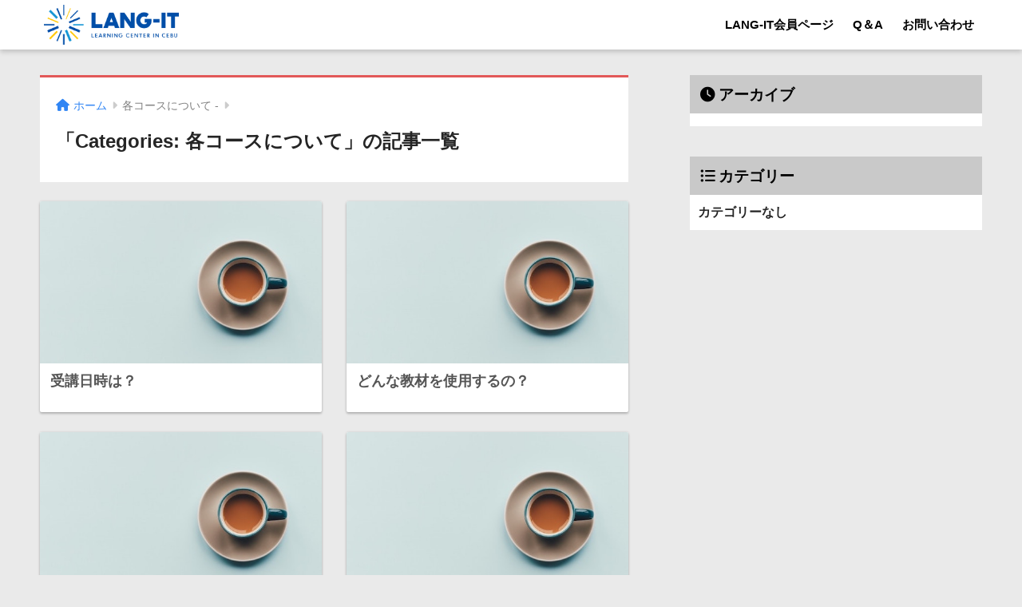

--- FILE ---
content_type: text/html; charset=UTF-8
request_url: https://lang-it.jp/faq-category/all-courses/
body_size: 8325
content:
<!doctype html>
<html dir="ltr" lang="ja"
	prefix="og: https://ogp.me/ns#" >
<head>
  <meta charset="utf-8">
  <meta http-equiv="X-UA-Compatible" content="IE=edge">
  <meta name="HandheldFriendly" content="True">
  <meta name="MobileOptimized" content="320">
  <meta name="viewport" content="width=device-width, initial-scale=1, viewport-fit=cover"/>
  <meta name="msapplication-TileColor" content="#e25858">
  <meta name="theme-color" content="#e25858">
  <link rel="pingback" href="https://lang-it.jp/xmlrpc.php">
  <title>各コースについて -</title>

		<!-- All in One SEO 4.1.10 -->
		<meta name="robots" content="max-image-preview:large" />
		<link rel="canonical" href="https://lang-it.jp/faq-category/all-courses/" />
		<script type="application/ld+json" class="aioseo-schema">
			{"@context":"https:\/\/schema.org","@graph":[{"@type":"WebSite","@id":"https:\/\/lang-it.jp\/#website","url":"https:\/\/lang-it.jp\/","description":"\u672a\u6765\u306e\u53ef\u80fd\u6027\u3092\u5e83\u3052\u308b\u82f1\u4f1a\u8a71","inLanguage":"ja","publisher":{"@id":"https:\/\/lang-it.jp\/#organization"}},{"@type":"Organization","@id":"https:\/\/lang-it.jp\/#organization","name":"LANG-IT","url":"https:\/\/lang-it.jp\/"},{"@type":"BreadcrumbList","@id":"https:\/\/lang-it.jp\/faq-category\/all-courses\/#breadcrumblist","itemListElement":[{"@type":"ListItem","@id":"https:\/\/lang-it.jp\/#listItem","position":1,"item":{"@type":"WebPage","@id":"https:\/\/lang-it.jp\/","name":"\u30db\u30fc\u30e0","description":"\u3053\u308c\u306f\u30b5\u30f3\u30d7\u30eb\u30da\u30fc\u30b8\u3067\u3059\u3002\u540c\u3058\u4f4d\u7f6e\u306b\u56fa\u5b9a\u3055\u308c\u3001(\u591a\u304f\u306e\u30c6\u30fc\u30de\u3067\u306f) \u30b5\u30a4\u30c8\u30ca\u30d3\u30b2\u30fc\u30b7\u30e7\u30f3\u30e1\u30cb\u30e5\u30fc\u306b\u542b\u307e\u308c\u308b\u70b9\u304c","url":"https:\/\/lang-it.jp\/"},"nextItem":"https:\/\/lang-it.jp\/faq-category\/all-courses\/#listItem"},{"@type":"ListItem","@id":"https:\/\/lang-it.jp\/faq-category\/all-courses\/#listItem","position":2,"item":{"@type":"WebPage","@id":"https:\/\/lang-it.jp\/faq-category\/all-courses\/","name":"\u5404\u30b3\u30fc\u30b9\u306b\u3064\u3044\u3066","url":"https:\/\/lang-it.jp\/faq-category\/all-courses\/"},"previousItem":"https:\/\/lang-it.jp\/#listItem"}]},{"@type":"CollectionPage","@id":"https:\/\/lang-it.jp\/faq-category\/all-courses\/#collectionpage","url":"https:\/\/lang-it.jp\/faq-category\/all-courses\/","name":"\u5404\u30b3\u30fc\u30b9\u306b\u3064\u3044\u3066 -","inLanguage":"ja","isPartOf":{"@id":"https:\/\/lang-it.jp\/#website"},"breadcrumb":{"@id":"https:\/\/lang-it.jp\/faq-category\/all-courses\/#breadcrumblist"}}]}
		</script>
		<!-- All in One SEO -->

<link rel='dns-prefetch' href='//fonts.googleapis.com' />
<link rel="alternate" type="application/rss+xml" title=" &raquo; フィード" href="https://lang-it.jp/feed/" />
<link rel="alternate" type="application/rss+xml" title=" &raquo; コメントフィード" href="https://lang-it.jp/comments/feed/" />
<style id='wp-img-auto-sizes-contain-inline-css' type='text/css'>
img:is([sizes=auto i],[sizes^="auto," i]){contain-intrinsic-size:3000px 1500px}
/*# sourceURL=wp-img-auto-sizes-contain-inline-css */
</style>
<link rel='stylesheet' id='sng-stylesheet-css' href='https://lang-it.jp/wp-content/themes/sango-theme/style.css?ver2_17_2' type='text/css' media='all' />
<link rel='stylesheet' id='sng-option-css' href='https://lang-it.jp/wp-content/themes/sango-theme/entry-option.css?ver2_17_2' type='text/css' media='all' />
<link rel='stylesheet' id='sng-googlefonts-css' href='https://fonts.googleapis.com/css?family=Quicksand%3A500%2C700&#038;display=swap' type='text/css' media='all' />
<link rel='stylesheet' id='sng-fontawesome-css' href='https://lang-it.jp/wp-content/themes/sango-theme/library/css/fa-sango.css' type='text/css' media='all' />
<style id='wp-emoji-styles-inline-css' type='text/css'>

	img.wp-smiley, img.emoji {
		display: inline !important;
		border: none !important;
		box-shadow: none !important;
		height: 1em !important;
		width: 1em !important;
		margin: 0 0.07em !important;
		vertical-align: -0.1em !important;
		background: none !important;
		padding: 0 !important;
	}
/*# sourceURL=wp-emoji-styles-inline-css */
</style>
<style id='wp-block-library-inline-css' type='text/css'>
:root{--wp-block-synced-color:#7a00df;--wp-block-synced-color--rgb:122,0,223;--wp-bound-block-color:var(--wp-block-synced-color);--wp-editor-canvas-background:#ddd;--wp-admin-theme-color:#007cba;--wp-admin-theme-color--rgb:0,124,186;--wp-admin-theme-color-darker-10:#006ba1;--wp-admin-theme-color-darker-10--rgb:0,107,160.5;--wp-admin-theme-color-darker-20:#005a87;--wp-admin-theme-color-darker-20--rgb:0,90,135;--wp-admin-border-width-focus:2px}@media (min-resolution:192dpi){:root{--wp-admin-border-width-focus:1.5px}}.wp-element-button{cursor:pointer}:root .has-very-light-gray-background-color{background-color:#eee}:root .has-very-dark-gray-background-color{background-color:#313131}:root .has-very-light-gray-color{color:#eee}:root .has-very-dark-gray-color{color:#313131}:root .has-vivid-green-cyan-to-vivid-cyan-blue-gradient-background{background:linear-gradient(135deg,#00d084,#0693e3)}:root .has-purple-crush-gradient-background{background:linear-gradient(135deg,#34e2e4,#4721fb 50%,#ab1dfe)}:root .has-hazy-dawn-gradient-background{background:linear-gradient(135deg,#faaca8,#dad0ec)}:root .has-subdued-olive-gradient-background{background:linear-gradient(135deg,#fafae1,#67a671)}:root .has-atomic-cream-gradient-background{background:linear-gradient(135deg,#fdd79a,#004a59)}:root .has-nightshade-gradient-background{background:linear-gradient(135deg,#330968,#31cdcf)}:root .has-midnight-gradient-background{background:linear-gradient(135deg,#020381,#2874fc)}:root{--wp--preset--font-size--normal:16px;--wp--preset--font-size--huge:42px}.has-regular-font-size{font-size:1em}.has-larger-font-size{font-size:2.625em}.has-normal-font-size{font-size:var(--wp--preset--font-size--normal)}.has-huge-font-size{font-size:var(--wp--preset--font-size--huge)}.has-text-align-center{text-align:center}.has-text-align-left{text-align:left}.has-text-align-right{text-align:right}.has-fit-text{white-space:nowrap!important}#end-resizable-editor-section{display:none}.aligncenter{clear:both}.items-justified-left{justify-content:flex-start}.items-justified-center{justify-content:center}.items-justified-right{justify-content:flex-end}.items-justified-space-between{justify-content:space-between}.screen-reader-text{border:0;clip-path:inset(50%);height:1px;margin:-1px;overflow:hidden;padding:0;position:absolute;width:1px;word-wrap:normal!important}.screen-reader-text:focus{background-color:#ddd;clip-path:none;color:#444;display:block;font-size:1em;height:auto;left:5px;line-height:normal;padding:15px 23px 14px;text-decoration:none;top:5px;width:auto;z-index:100000}html :where(.has-border-color){border-style:solid}html :where([style*=border-top-color]){border-top-style:solid}html :where([style*=border-right-color]){border-right-style:solid}html :where([style*=border-bottom-color]){border-bottom-style:solid}html :where([style*=border-left-color]){border-left-style:solid}html :where([style*=border-width]){border-style:solid}html :where([style*=border-top-width]){border-top-style:solid}html :where([style*=border-right-width]){border-right-style:solid}html :where([style*=border-bottom-width]){border-bottom-style:solid}html :where([style*=border-left-width]){border-left-style:solid}html :where(img[class*=wp-image-]){height:auto;max-width:100%}:where(figure){margin:0 0 1em}html :where(.is-position-sticky){--wp-admin--admin-bar--position-offset:var(--wp-admin--admin-bar--height,0px)}@media screen and (max-width:600px){html :where(.is-position-sticky){--wp-admin--admin-bar--position-offset:0px}}
/*wp_block_styles_on_demand_placeholder:696d6b277a8f5*/
/*# sourceURL=wp-block-library-inline-css */
</style>
<style id='classic-theme-styles-inline-css' type='text/css'>
/*! This file is auto-generated */
.wp-block-button__link{color:#fff;background-color:#32373c;border-radius:9999px;box-shadow:none;text-decoration:none;padding:calc(.667em + 2px) calc(1.333em + 2px);font-size:1.125em}.wp-block-file__button{background:#32373c;color:#fff;text-decoration:none}
/*# sourceURL=/wp-includes/css/classic-themes.min.css */
</style>
<link rel='stylesheet' id='sango_theme_gutenberg-style-css' href='https://lang-it.jp/wp-content/plugins/sango-theme-gutenberg/dist/blocks.style.build.css?ver1_59_4' type='text/css' media='all' />
<style id='sango_theme_gutenberg-style-inline-css' type='text/css'>
.is-style-sango-list-main-color li:before { background-color: #e25858; }.is-style-sango-list-accent-color li:before { background-color: #f47066; }.sgb-label-main-c { background-color: #e25858; }.sgb-label-accent-c { background-color: #f47066; }
/*# sourceURL=sango_theme_gutenberg-style-inline-css */
</style>
<link rel='stylesheet' id='flexible-faq-css' href='https://lang-it.jp/wp-content/plugins/flexible-faq/css/flexible-faq.css' type='text/css' media='all' />
<link rel='stylesheet' id='toc-screen-css' href='https://lang-it.jp/wp-content/plugins/table-of-contents-plus/screen.min.css' type='text/css' media='all' />
<link rel='stylesheet' id='wp-block-paragraph-css' href='https://lang-it.jp/wp-includes/blocks/paragraph/style.min.css?ver=6.9' type='text/css' media='all' />
<link rel='stylesheet' id='wp-block-quote-css' href='https://lang-it.jp/wp-includes/blocks/quote/style.min.css?ver=6.9' type='text/css' media='all' />
<script type="text/javascript" src="https://lang-it.jp/wp-includes/js/jquery/jquery.min.js?ver=3.7.1" id="jquery-core-js"></script>
<script type="text/javascript" src="https://lang-it.jp/wp-includes/js/jquery/jquery-migrate.min.js?ver=3.4.1" id="jquery-migrate-js"></script>
<link rel="https://api.w.org/" href="https://lang-it.jp/wp-json/" /><link rel="EditURI" type="application/rsd+xml" title="RSD" href="https://lang-it.jp/xmlrpc.php?rsd" />
<style type="text/css" id="custom-background-css">
body.custom-background { background-color: #eaeaea; }
</style>
	<link rel="icon" href="https://lang-it.jp/wp-content/uploads/2022/04/cropped-logo2-32x32.png" sizes="32x32" />
<link rel="icon" href="https://lang-it.jp/wp-content/uploads/2022/04/cropped-logo2-192x192.png" sizes="192x192" />
<link rel="apple-touch-icon" href="https://lang-it.jp/wp-content/uploads/2022/04/cropped-logo2-180x180.png" />
<meta name="msapplication-TileImage" content="https://lang-it.jp/wp-content/uploads/2022/04/cropped-logo2-270x270.png" />
		<style type="text/css" id="wp-custom-css">
			
.entry-content h3 {
border-left: none;
padding-left: 0;
}
@media only screen and (max-width: 767px) {
.header {
  position: fixed;
  top: 0;
  left: 0;
  width:100%;
}
/*ヘッダーを固定して詰まった分だけコンテンツを下げる*/
#container{
  padding-top:62px;/*高さは必要に応じて調整してください*/
}
/*見出しへのリンクを見やすいように修正*/
h2 span, h3 span {
  padding-top: 62px;/*高さは必要に応じて調整してください*/
  margin-top: -62px;/*高さは必要に応じて調整してください*/
}
}

h3 {
  position: relative;
  padding: 1rem 2rem calc(1rem + 10px);
  background: #dddddd;
}

h3:before {
  position: absolute;
  top: -7px;
  left: -7px;
  width: 100%;
  height: 100%;
  content: '';
  border: 1px solid #000;
}
		</style>
		<style> a{color:#3085f4}.main-c, .has-sango-main-color{color:#e25858}.main-bc, .has-sango-main-background-color{background-color:#e25858}.main-bdr, #inner-content .main-bdr{border-color:#e25858}.pastel-c, .has-sango-pastel-color{color:#ea0909}.pastel-bc, .has-sango-pastel-background-color, #inner-content .pastel-bc{background-color:#ea0909}.accent-c, .has-sango-accent-color{color:#f47066}.accent-bc, .has-sango-accent-background-color{background-color:#f47066}.header, #footer-menu, .drawer__title{background-color:#ffffff}#logo a{color:#fcfcfc}.desktop-nav li a , .mobile-nav li a, #footer-menu a, #drawer__open, .header-search__open, .copyright, .drawer__title{color:#000000}.drawer__title .close span, .drawer__title .close span:before{background:#000000}.desktop-nav li:after{background:#000000}.mobile-nav .current-menu-item{border-bottom-color:#000000}.widgettitle, .sidebar .wp-block-group h2, .drawer .wp-block-group h2{color:#000000;background-color:#c9c9c9}.footer, .footer-block{background-color:#fff2f2}.footer-block, .footer, .footer a, .footer .widget ul li a{color:#3c3c3c}#toc_container .toc_title, .entry-content .ez-toc-title-container, #footer_menu .raised, .pagination a, .pagination span, #reply-title:before, .entry-content blockquote:before, .main-c-before li:before, .main-c-b:before{color:#e25858}.searchform__submit, .footer-block .wp-block-search .wp-block-search__button, .sidebar .wp-block-search .wp-block-search__button, .footer .wp-block-search .wp-block-search__button, .drawer .wp-block-search .wp-block-search__button, #toc_container .toc_title:before, .ez-toc-title-container:before, .cat-name, .pre_tag > span, .pagination .current, .post-page-numbers.current, #submit, .withtag_list > span, .main-bc-before li:before{background-color:#e25858}#toc_container, #ez-toc-container, .entry-content h3, .li-mainbdr ul, .li-mainbdr ol{border-color:#e25858}.search-title i, .acc-bc-before li:before{background:#f47066}.li-accentbdr ul, .li-accentbdr ol{border-color:#f47066}.pagination a:hover, .li-pastelbc ul, .li-pastelbc ol{background:#ea0909}body{font-size:95%}@media only screen and (min-width:481px){body{font-size:107%}}@media only screen and (min-width:1030px){body{font-size:99%}}.totop{background:#5ba9f7}.header-info a{color:#FFF;background:linear-gradient(95deg, #738bff, #85e3ec)}.fixed-menu ul{background:#FFF}.fixed-menu a{color:#a2a7ab}.fixed-menu .current-menu-item a, .fixed-menu ul li a.active{color:#6bb6ff}.post-tab{background:#FFF}.post-tab > div{color:#a7a7a7}.post-tab > div.tab-active{background:linear-gradient(45deg, #bdb9ff, #67b8ff)}body{font-family:"Helvetica", "Arial", "Hiragino Kaku Gothic ProN", "Hiragino Sans", YuGothic, "Yu Gothic", "メイリオ", Meiryo, sans-serif;}.dfont{font-family:"Quicksand","Helvetica", "Arial", "Hiragino Kaku Gothic ProN", "Hiragino Sans", YuGothic, "Yu Gothic", "メイリオ", Meiryo, sans-serif;}.body_bc{background-color:eaeaea}</style></head>
<body data-rsssl=1 class="archive tax-faq-category term-all-courses term-25 custom-background wp-theme-sango-theme fa5">
    <div id="container">
    <header class="header">
            <div id="inner-header" class="wrap cf">
    <div id="logo" class="header-logo h1 dfont">
    <a href="https://lang-it.jp" class="header-logo__link">
              <img src="https://lang-it.jp/wp-content/uploads/2022/04/logo3.png" alt="" width="1000" height="295" class="header-logo__img">
                </a>
  </div>
  <div class="header-search">
      <label class="header-search__open" for="header-search-input"><i class="fas fa-search" aria-hidden="true"></i></label>
    <input type="checkbox" class="header-search__input" id="header-search-input" onclick="document.querySelector('.header-search__modal .searchform__input').focus()">
  <label class="header-search__close" for="header-search-input"></label>
  <div class="header-search__modal">
    <form role="search" method="get" class="searchform" action="https://lang-it.jp/">
  <div>
    <input type="search" class="searchform__input" name="s" value="" placeholder="検索" />
    <button type="submit" class="searchform__submit" aria-label="検索"><i class="fas fa-search" aria-hidden="true"></i></button>
  </div>
</form>  </div>
</div>  <nav class="desktop-nav clearfix"><ul id="menu-%e3%83%98%e3%83%83%e3%83%80%e3%83%bc%e3%83%a1%e3%83%8b%e3%83%a5%e3%83%bc" class="menu"><li id="menu-item-827" class="menu-item menu-item-type-custom menu-item-object-custom menu-item-827"><a href="https://lang-it.biz/login.php">LANG-IT会員ページ</a></li>
<li id="menu-item-828" class="menu-item menu-item-type-post_type menu-item-object-page menu-item-828"><a href="https://lang-it.jp/questions/">Q＆A</a></li>
<li id="menu-item-830" class="menu-item menu-item-type-custom menu-item-object-custom menu-item-830"><a href="https://lin.ee/T6QNJbC">お問い合わせ</a></li>
</ul></nav></div>
    </header>
      <div id="content">
    <div id="inner-content" class="wrap cf">
      <main id="main" class="m-all t-2of3 d-5of7 cf" role="main">
        <div id="archive_header" class="archive-header main-bdr">
  <nav id="breadcrumb" class="breadcrumb"><ul itemscope itemtype="http://schema.org/BreadcrumbList"><li itemprop="itemListElement" itemscope itemtype="http://schema.org/ListItem"><a href="https://lang-it.jp" itemprop="item"><span itemprop="name">ホーム</span></a><meta itemprop="position" content="1" /></li><li>各コースについて -</li></ul></nav>      <h1>
      「Categories: <span>各コースについて</span>」の記事一覧    </h1>
    </div>    <div class="cardtype cf">
        <article class="cardtype__article">
    <a class="cardtype__link" href="https://lang-it.jp/faq/%e5%8f%97%e8%ac%9b%e6%97%a5%e6%99%82%e3%81%af%ef%bc%9f/">
      <p class="cardtype__img">
        <img src="https://lang-it.jp/wp-content/themes/sango-theme/library/images/default_small.jpg" alt="受講日時は？"  width="520" height="300" />
      </p>
      <div class="cardtype__article-info">
                <h2>受講日時は？</h2>
      </div>
    </a>
    </article>
  <article class="cardtype__article">
    <a class="cardtype__link" href="https://lang-it.jp/faq/%e3%81%a9%e3%82%93%e3%81%aa%e6%95%99%e6%9d%90%e3%82%92%e4%bd%bf%e7%94%a8%e3%81%99%e3%82%8b%e3%81%ae%ef%bc%9f-2/">
      <p class="cardtype__img">
        <img src="https://lang-it.jp/wp-content/themes/sango-theme/library/images/default_small.jpg" alt="どんな教材を使用するの？"  width="520" height="300" />
      </p>
      <div class="cardtype__article-info">
                <h2>どんな教材を使用するの？</h2>
      </div>
    </a>
    </article>
  <article class="cardtype__article">
    <a class="cardtype__link" href="https://lang-it.jp/faq/enriching-english-course%e3%81%ab%e3%81%a4%e3%81%84%e3%81%a6/">
      <p class="cardtype__img">
        <img src="https://lang-it.jp/wp-content/themes/sango-theme/library/images/default_small.jpg" alt="Enriching English Courseについて"  width="520" height="300" />
      </p>
      <div class="cardtype__article-info">
                <h2>Enriching English Courseについて</h2>
      </div>
    </a>
    </article>
  <article class="cardtype__article">
    <a class="cardtype__link" href="https://lang-it.jp/faq/%e3%81%a9%e3%81%ae%e3%83%9a%e3%83%bc%e3%82%b9%e3%81%a7%e8%a1%8c%e3%81%88%e3%81%b0%e3%81%84%e3%81%84%e3%81%ae%ef%bc%9f/">
      <p class="cardtype__img">
        <img src="https://lang-it.jp/wp-content/themes/sango-theme/library/images/default_small.jpg" alt="どのペースで行えばいいの？"  width="520" height="300" />
      </p>
      <div class="cardtype__article-info">
                <h2>どのペースで行えばいいの？</h2>
      </div>
    </a>
    </article>
  <article class="cardtype__article">
    <a class="cardtype__link" href="https://lang-it.jp/faq/%e3%81%a9%e3%82%93%e3%81%aa%e6%95%99%e6%9d%90%e3%82%92%e4%bd%bf%e7%94%a8%e3%81%99%e3%82%8b%e3%81%ae%ef%bc%9f/">
      <p class="cardtype__img">
        <img src="https://lang-it.jp/wp-content/themes/sango-theme/library/images/default_small.jpg" alt="どんな教材を使用するの？"  width="520" height="300" />
      </p>
      <div class="cardtype__article-info">
                <h2>どんな教材を使用するの？</h2>
      </div>
    </a>
    </article>
  <article class="cardtype__article">
    <a class="cardtype__link" href="https://lang-it.jp/faq/jukounihituyou/">
      <p class="cardtype__img">
        <img src="https://lang-it.jp/wp-content/themes/sango-theme/library/images/default_small.jpg" alt="Cross Training Englishについて"  width="520" height="300" />
      </p>
      <div class="cardtype__article-info">
                <h2>Cross Training Englishについて</h2>
      </div>
    </a>
    </article>
    </div>
      </main>
        <div id="sidebar1" class="sidebar m-all t-1of3 d-2of7 last-col cf" role="complementary">
    <aside class="insidesp">
              <div id="notfix" class="normal-sidebar">
          <div id="archives-2" class="widget widget_archive"><h4 class="widgettitle dfont has-fa-before">アーカイブ</h4>
			<ul>
							</ul>

			</div><div id="categories-2" class="widget widget_categories"><h4 class="widgettitle dfont has-fa-before">カテゴリー</h4>
			<ul>
				<li class="cat-item-none">カテゴリーなし</li>			</ul>

			</div>        </div>
                </aside>
  </div>
    </div>
  </div>

      <footer class="footer">
                <div id="footer-menu">
          <div>
            <a class="footer-menu__btn dfont" href="https://lang-it.jp/"><i class="fas fa-home" aria-hidden="true"></i> HOME</a>
          </div>
          <nav>
            <div class="footer-links cf"><ul id="menu-%e3%83%98%e3%83%83%e3%83%80%e3%83%bc%e3%83%a1%e3%83%8b%e3%83%a5%e3%83%bc-1" class="nav footer-nav cf"><li class="menu-item menu-item-type-custom menu-item-object-custom menu-item-827"><a href="https://lang-it.biz/login.php">LANG-IT会員ページ</a></li>
<li class="menu-item menu-item-type-post_type menu-item-object-page menu-item-828"><a href="https://lang-it.jp/questions/">Q＆A</a></li>
<li class="menu-item menu-item-type-custom menu-item-object-custom menu-item-830"><a href="https://lin.ee/T6QNJbC">お問い合わせ</a></li>
</ul></div>            <a class="privacy-policy-link" href="https://lang-it.jp/privacy-policy/" rel="privacy-policy">プライバシーポリシー</a>          </nav>
          <p class="copyright dfont">
            &copy; 2026            LANG-IT語学学校            All rights reserved.
          </p>
        </div>
      </footer>
    </div>
    <script type="speculationrules">
{"prefetch":[{"source":"document","where":{"and":[{"href_matches":"/*"},{"not":{"href_matches":["/wp-*.php","/wp-admin/*","/wp-content/uploads/*","/wp-content/*","/wp-content/plugins/*","/wp-content/themes/sango-theme/*","/*\\?(.+)"]}},{"not":{"selector_matches":"a[rel~=\"nofollow\"]"}},{"not":{"selector_matches":".no-prefetch, .no-prefetch a"}}]},"eagerness":"conservative"}]}
</script>
<script type="text/javascript" src="https://lang-it.jp/wp-content/plugins/flexible-faq/js/flexible-faq.js" id="flexible-faq-js"></script>
<script type="text/javascript" id="toc-front-js-extra">
/* <![CDATA[ */
var tocplus = {"smooth_scroll":"1","visibility_show":"\u8868\u793a","visibility_hide":"\u975e\u8868\u793a","width":"Auto"};
//# sourceURL=toc-front-js-extra
/* ]]> */
</script>
<script type="text/javascript" src="https://lang-it.jp/wp-content/plugins/table-of-contents-plus/front.min.js" id="toc-front-js"></script>
<script id="wp-emoji-settings" type="application/json">
{"baseUrl":"https://s.w.org/images/core/emoji/17.0.2/72x72/","ext":".png","svgUrl":"https://s.w.org/images/core/emoji/17.0.2/svg/","svgExt":".svg","source":{"concatemoji":"https://lang-it.jp/wp-includes/js/wp-emoji-release.min.js?ver=6.9"}}
</script>
<script type="module">
/* <![CDATA[ */
/*! This file is auto-generated */
const a=JSON.parse(document.getElementById("wp-emoji-settings").textContent),o=(window._wpemojiSettings=a,"wpEmojiSettingsSupports"),s=["flag","emoji"];function i(e){try{var t={supportTests:e,timestamp:(new Date).valueOf()};sessionStorage.setItem(o,JSON.stringify(t))}catch(e){}}function c(e,t,n){e.clearRect(0,0,e.canvas.width,e.canvas.height),e.fillText(t,0,0);t=new Uint32Array(e.getImageData(0,0,e.canvas.width,e.canvas.height).data);e.clearRect(0,0,e.canvas.width,e.canvas.height),e.fillText(n,0,0);const a=new Uint32Array(e.getImageData(0,0,e.canvas.width,e.canvas.height).data);return t.every((e,t)=>e===a[t])}function p(e,t){e.clearRect(0,0,e.canvas.width,e.canvas.height),e.fillText(t,0,0);var n=e.getImageData(16,16,1,1);for(let e=0;e<n.data.length;e++)if(0!==n.data[e])return!1;return!0}function u(e,t,n,a){switch(t){case"flag":return n(e,"\ud83c\udff3\ufe0f\u200d\u26a7\ufe0f","\ud83c\udff3\ufe0f\u200b\u26a7\ufe0f")?!1:!n(e,"\ud83c\udde8\ud83c\uddf6","\ud83c\udde8\u200b\ud83c\uddf6")&&!n(e,"\ud83c\udff4\udb40\udc67\udb40\udc62\udb40\udc65\udb40\udc6e\udb40\udc67\udb40\udc7f","\ud83c\udff4\u200b\udb40\udc67\u200b\udb40\udc62\u200b\udb40\udc65\u200b\udb40\udc6e\u200b\udb40\udc67\u200b\udb40\udc7f");case"emoji":return!a(e,"\ud83e\u1fac8")}return!1}function f(e,t,n,a){let r;const o=(r="undefined"!=typeof WorkerGlobalScope&&self instanceof WorkerGlobalScope?new OffscreenCanvas(300,150):document.createElement("canvas")).getContext("2d",{willReadFrequently:!0}),s=(o.textBaseline="top",o.font="600 32px Arial",{});return e.forEach(e=>{s[e]=t(o,e,n,a)}),s}function r(e){var t=document.createElement("script");t.src=e,t.defer=!0,document.head.appendChild(t)}a.supports={everything:!0,everythingExceptFlag:!0},new Promise(t=>{let n=function(){try{var e=JSON.parse(sessionStorage.getItem(o));if("object"==typeof e&&"number"==typeof e.timestamp&&(new Date).valueOf()<e.timestamp+604800&&"object"==typeof e.supportTests)return e.supportTests}catch(e){}return null}();if(!n){if("undefined"!=typeof Worker&&"undefined"!=typeof OffscreenCanvas&&"undefined"!=typeof URL&&URL.createObjectURL&&"undefined"!=typeof Blob)try{var e="postMessage("+f.toString()+"("+[JSON.stringify(s),u.toString(),c.toString(),p.toString()].join(",")+"));",a=new Blob([e],{type:"text/javascript"});const r=new Worker(URL.createObjectURL(a),{name:"wpTestEmojiSupports"});return void(r.onmessage=e=>{i(n=e.data),r.terminate(),t(n)})}catch(e){}i(n=f(s,u,c,p))}t(n)}).then(e=>{for(const n in e)a.supports[n]=e[n],a.supports.everything=a.supports.everything&&a.supports[n],"flag"!==n&&(a.supports.everythingExceptFlag=a.supports.everythingExceptFlag&&a.supports[n]);var t;a.supports.everythingExceptFlag=a.supports.everythingExceptFlag&&!a.supports.flag,a.supports.everything||((t=a.source||{}).concatemoji?r(t.concatemoji):t.wpemoji&&t.twemoji&&(r(t.twemoji),r(t.wpemoji)))});
//# sourceURL=https://lang-it.jp/wp-includes/js/wp-emoji-loader.min.js
/* ]]> */
</script>
<script>jQuery(function(){var scrollWidth=window.innerWidth-document.body.clientWidth;jQuery("html").css("--sgb-scroll-bar-width",scrollWidth+"px")});</script>          </body>
</html>
